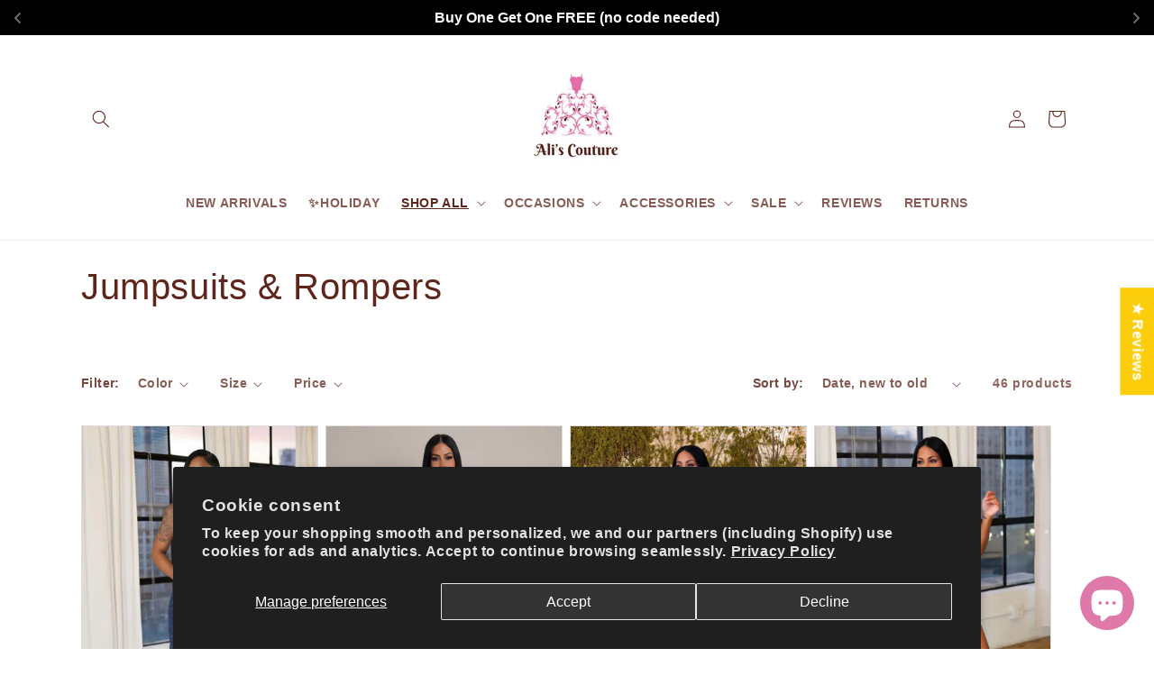

--- FILE ---
content_type: application/javascript; charset=UTF-8
request_url: https://appsv1.qeapps.com/ecom_apps_n/production/recentlyview/public/embed/rv.js
body_size: 7088
content:
window.addEventListener('load', function() {
    let ext_rv_js = document.createElement("script");
    ext_rv_js.setAttribute("src", "https://cdnjs.cloudflare.com/ajax/libs/jquery/3.6.4/jquery.min.js");
    document.body.appendChild(ext_rv_js);
    ext_rv_js.addEventListener("load", () => {

        /** 28-06-24 Added jquery no conflict code */
        var jQueryTemp = jQuery.noConflict(true);
        var jQueryOriginal = jQuery || jQueryTemp;
        window.jQuery = window.$ = jQueryTemp;
        /** 28-06-24 Added jquery no conflict code */

        /** On Load embeds api Calling **/
        var current_domain = window.Shopify.shop;
        
        if(current_domain){
            $.get('https://appsv1.qeapps.com/ecom_apps_n/production/recentlyview/fetch-record?shop='+current_domain, function(responseObj, status){ 
                var recountCount = responseObj;        
                if(Object.keys(recountCount).length > 0){
                    var remove_recently_viwed = responseObj.remove_recently_viwed;                    
                    setTimeout(function() {
                        //$('.Qe_Recently-view').remove();
                        var path = window.location.pathname;
                        var product_handle = path.substring(path.lastIndexOf("/") + 1);
                    
                        $('body').attr('id', 'Qe-mySidenav');
                        var s = document.createElement("script");
                        s.type = "text/javascript";
                        $("body").append(s);

                        function setCookie(cname, cvalue, exdays) {
                            var d = new Date();
                            d.setTime(d.getTime() + (exdays * 24 * 60 * 60 * 1000));
                            var expires = "expires=" + d.toUTCString();
                            document.cookie = cname + "=" + encodeURI(cvalue) + ";" + expires + ";path=/";
                        }

                        function getCookie(cname) {
                            var name = cname + "=";
                            var ca = document.cookie.split(';');
                            for (var i = 0; i < ca.length; i++) {
                                var c = ca[i];
                                while (c.charAt(0) == ' ') {
                                    c = c.substring(1);
                                }
                                if (c.indexOf(name) == 0) {
                                    return decodeURI(c.substring(name.length, c.length));
                                }
                            }
                            return "";
                        }

                        function dedupeHandles(arr) {
                            var seen = {};
                            return arr.filter(function(h) {
                                var key = (h || '').trim();
                                if (!key || seen[key]) return false;
                                seen[key] = true;
                                return true;
                            });
                        }

                        function checkCookie() {
                            var user = getCookie("username");
                            if (user != "") {} else {
                                user = prompt("Please enter your name:", "");
                                if (user != "" && user != null) {
                                    if (path.includes("products") == true) {
                                        setCookie("username", user, 1);
                                    }
                                }
                            }
                        }
                        

                        $slider_section_title = ( responseObj.slider_section_title ) ? responseObj.slider_section_title : '';
                        $slider_img_size =  ( responseObj.slider_img_size ) ? responseObj.slider_img_size : '';
                        $slider_min_noofproduct =  ( responseObj.slider_noofproduct ) ? responseObj.slider_noofproduct : '';
                        $slider_max_noofproduct = pLimit =  ( responseObj.slider_max_noofproduct ) ? responseObj.slider_max_noofproduct : '';
                        $slider_type = ( responseObj.slider_type ) ? responseObj.slider_type : '';
                        $slider_quick_add =  ( responseObj.slider_quick_add ) ? responseObj.slider_quick_add : '';
                        $slider_discount_badge =  ( responseObj.slider_discount_badge ) ? responseObj.slider_discount_badge : '';
                        $slider_salebadge_color =  ( responseObj.slider_salebadge_color ) ? responseObj.slider_salebadge_color : '';
                        $slider_bg_color =  ( responseObj.slider_bg_color ) ? responseObj.slider_bg_color : '';
                        $slider_text_color =  ( responseObj.slider_text_color ) ? responseObj.slider_text_color : '';
                        $slider_product_title_color =  ( responseObj.slider_product_title_color ) ? responseObj.slider_product_title_color : '';
                        $slider_price_color = ( responseObj.slider_price_color ) ? responseObj.slider_price_color : '';
                        
                        $best_seller_products =  ( responseObj.best_seller_status ) ? responseObj.best_seller_status : '';
                        $best_seller_title =  ( responseObj.best_seller_title ) ? responseObj.best_seller_title : '';

                        $db_custom_js = ( responseObj.custom_js ) ? responseObj.custom_js : '';
                        $db_custom_css = ( responseObj.custom_css ) ? responseObj.custom_css : '';


                        $custom_js = customJs =  $('.qe_recently_view_ext .custom_js').text();
                        $custom_css = customCss = $('.qe_recently_view_ext .custom_css').text();

                        $currency_symbol = document.getElementById("qe_recently_view_ext").getAttribute("data-currency-symbol");
                        $currency_iso_code = document.getElementById("qe_recently_view_ext").getAttribute("data-currency-isocode"); 

                        if($slider_quick_add == 'off')
                        {
                            $slider_quick_add = 'none';
                        }
                        if($slider_discount_badge == 'off')
                        {
                            $slider_discount_badge = 'none';
                        }

                        if ($slider_type == "horizontal") {
                            $('head').append('<link rel="stylesheet" href="https://appsv1.qeapps.com/ecom_apps_n/production/recentlyview/public/embed/recentlyview.css">');
                            $('head').append('<link rel="stylesheet" href="https://cdnjs.cloudflare.com/ajax/libs/slick-carousel/1.9.0/slick.css">').append('<link rel="stylesheet" href="https://cdnjs.cloudflare.com/ajax/libs/slick-carousel/1.9.0/slick-theme.css">');
                            $('body').append('<style>.cart-alert-success{background-color:' + $slider_bg_color + ';color:' + $slider_text_color + '; padding: 10px; text-align: center;} .QeGOtocart-link ,.QeAddtocart-btn ,.radio-inner-box label span{background-color:' + $slider_bg_color + ';color:' + $slider_text_color + '}.Qe_Drawer-view .drbr-qe-right-price{color:' + $slider_price_color + '}</style>');
                            $('body').append('<style>.recently_sliders .slick-arrow:before{ color:' + $slider_text_color + '; }</style>');
                            var clearAllImg = "remove__ic.png";
                            var mainDiv = '<div class="Qe_Recently-view" style="display:none; background-color:' + $slider_bg_color + ';">' +
                                '   <h2 class="recently-viewed-ttl" style="color:' + $slider_text_color + '">' + $slider_section_title + '</h2>' +
                                '    <div><div style="display:none;" class="recently_sliders"></div>' +
                                '</div>' +
                                '<div class="Qe_Drawer-view">' +
                                '  <div class="js-menu">' +
                                '     <div id="main-drawer" class="js-menu js-menu--right"></div>' +
                                '  </div>' +
                                '</div>';
                            
                            if($('#shopify-section-footer').length > 0)
                            {
                                $('#shopify-section-footer').prepend(mainDiv);
                            }   
                            else if($('main').length > 0)
                            {
                                $('main').append(mainDiv);
                            }
                            else if($('#shopify-section-product-recommendations').length > 0)
                            {
                                $('#shopify-section-product-recommendations').append(mainDiv);
                            }
                            else 
                            {
                                $('body').append(mainDiv);
                            }
                            
                            if (customCss != null) {
                                var cCss = document.createElement("style");
                                cCss.type = "text/css";
                                cCss.innerHTML = customCss;
                                $(".Qe_Recently-view").append(cCss);
                            }
                            
                            if (customJs != null) {
                                var cJs = document.createElement("script");
                                cJs.type = "text/javascript";
                                cJs.innerHTML = customJs;
                                $(".Qe_Recently-view").append(cJs);
                            }

                            if ($db_custom_css != null) {
                                var db_cCss = document.createElement("style");
                                db_cCss.type = "text/css";
                                db_cCss.innerHTML = $db_custom_css;
                                $(".Qe_Recently-view").append(db_cCss);
                            }
                            
                            if ($db_custom_js != null) {
                                var db_cJs = document.createElement("script");
                                db_cJs.type = "text/javascript";
                                db_cJs.innerHTML = $db_custom_js;
                                $(".Qe_Recently-view").append(db_cJs);
                            }


                            if (getCookie("qe_recent_products_ext") == "") {
                                if(path.includes("products") == true)
                                { 
                                    setCookie("qe_recent_products_ext",product_handle, 1);
                                }
                                var recentProducts = getCookie("qe_recent_products_ext");
                            } else {
                                var recentProducts = getCookie("qe_recent_products_ext");
                                var rproducts = recentProducts.split(",");
                                if (rproducts[0] == product_handle) {} else {
                                    recentProducts = recentProducts + "," + product_handle;
                                }
                                var rproducts = recentProducts.split(",");
                                var newrps = new Array();
                                var ti = 0;
                                for (i1 = 0; i1 < rproducts.length; i1++) {
                                    if (product_handle != rproducts[i1] && rproducts[i1] != "") {
                                        newrps[ti] = rproducts[i1];
                                        ti = parseInt(ti) + 1;
                                    }
                                }
                                recentProducts = newrps.join(",");
                                recentProducts = product_handle + "," + recentProducts;
                                var reverseproducts = recentProducts.split(",");
                                reverseproducts = dedupeHandles(reverseproducts);
                                var recentProducts2 = new Array();
                                for (ri = 0; ri < reverseproducts.length; ri++) {
                                    recentProducts2[ri] = reverseproducts[ri];
                                    if ((parseInt(pLimit) - 1) == (ri)) {
                                        break;
                                    }
                                }
                                recentProducts = recentProducts2.join(",");
                                if(path.includes("products") == true)
                                { 
                                    setCookie("qe_recent_products_ext", recentProducts, 1);
                                }
                            }

                            function recursionProduct(currentProducts, e, pPointer, pLimit, strProduct, countProduct) {
                                if (pPointer >= pLimit || e == '') {
                                    return false;
                                } else {
                                    pPointer += 1;
                                    jQuery.getJSON(window.Shopify.routes.root + 'products/' + e + '.js', function(product) {
                                        
                                        var img = (product.featured_image) ? product.featured_image : '';
                                        var second_img = product.images[product.images.length - 1];
                                        var imgs = img.split(".");
                                        var ext = imgs[imgs.length - 1];
                                        var original_price = product.price_min;
                                        var compare_price = product.compare_at_price_min;
                                        $slider_img_size = $slider_img_size.replace("px", "");
                                        var first_variant_id = product.variants[0].id;
                                        
                                        var description = product.description;
                                        if(description == null || description == '' || description == 'null' || description == 'undefined')
                                        {
                                            description = '';
                                        }
                                        if (description.length > 100) {
                                            description = description.slice(0, 100) + "...";
                                        }

                                        var pLink = ($slider_quick_add == 'none') ? "/products/" + product.handle : "javascript:void(0)";

                                        var priceFlag = (compare_price == 0 || compare_price == null) ? 'rps_hide' : '';
                                        var currency = $currency_symbol;
                                        var optionComparePrice = product.compare_at_price;
                                        var optionPrice = product.price;
                                        //var priceHtml = (optionComparePrice == null || optionComparePrice == 0) ? currency + parseInt(optionPrice / 100) : '<s>' + currency + parseInt(optionComparePrice / 100) + '</s> ' + currency + parseInt(optionPrice / 100) + ' <div class="sale-box" style="display:' + $slider_discount_badge + '; background:' + $slider_salebadge_color + '">Sale</div>';
                                        
                                        var priceHtml = (optionComparePrice == null || optionComparePrice == 0) ? '<span class="orignalprice">'+currency + ' '+ Number(optionPrice / 100).toFixed(2) + '</span>' : '<s class="compareprice_s">' + currency + ' '+ Number(optionComparePrice / 100).toFixed(2) + '</s> ' + '<span class="compare_orignalprice">'+ currency + ' '+ Number(optionPrice / 100).toFixed(2) + '</span>' +' <div class="sale-box" style="display:' + $slider_discount_badge + '; background:' + $slider_salebadge_color + '">Sale</div>';
                                        priceHtml = priceHtml.toString().replace(/(\d)(?=(\d\d\d)+(?!\d))/g, "$1,"); 
                                        
                                        var product_on_sale_or_not = (optionComparePrice == null || optionComparePrice == 0) ? 'productnotonsale' : 'productonsale' ;
                                                         
                                        var hide_remove_option = '';
                                        if(remove_recently_viwed != 'on'){
                                            hide_remove_option = 'style="display:none;"';
                                        }

                                        var productCard = '<div class="box-outer">' +
                                            '         <div class="box-slider">' +
                                            '            <a href="' + pLink + '" title="' + product.title + '">' +
                                            '               <div class="productImg ' + $slider_img_size + '">' +
                                            '                  <img src="' + img + '" class="' + $slider_img_size + '">' +
                                            '                  <span style="display:' + $slider_quick_add + ';background-color:' + $slider_bg_color + ';color:' + $slider_text_color + ';" class="js-menu__open" data-menu="#main-drawer" data-product-id="' + product.id + '" data-product-variant-id="'+first_variant_id+'" data-product-handle="' + product.handle + '">Quick add</span>' +
                                            '               </div>' +
                                            '            </a>' +
                                            '            <a href="' + pLink + '" title="' + product.title + '">' +
                                            '               <h2 style="color:' + $slider_product_title_color + ';" class="product_title">' + product.title + '</h2>' +
                                            '            </a>' +
                                            '            <div class="product_price_main" data-product-handle="' + product.handle + '" style="width:100%;">' +
                                            '             <span class="product_price product_price_regular '+product_on_sale_or_not+'" data-price="'+optionPrice+'" data-currency="'+currency+'"  style="color:' + $slider_price_color + '">' + priceHtml + '</span>' +
                                            '            </div>' +
                                            '            <button class="remove-product-btn" data-product-handle="' + product.handle + '" '+hide_remove_option+'>Remove</button>' +
                                            '         </div>' +
                                            '      </div>';
                                        $(".Qe_Recently-view .recently_sliders").append(productCard);

                                        countProduct = parseInt(countProduct) + 1;
                                        if (countProduct == pLimit || currentProducts.length == countProduct) {

                                            $.getScript("https://cdnjs.cloudflare.com/ajax/libs/slick-carousel/1.9.0/slick.min.js").done(function() {
                                                $(".Qe_Recently-view, .Qe_Recently-view .recently_sliders").show();
                                                $(".Qe_Recently-view .recently_sliders").slick({
                                                    infinite: true,
                                                    dots: false,
                                                    slidesToShow: $slider_min_noofproduct,
                                                    slidesToScroll: 1,
                                                    autoplay: false,
                                                    responsive: [{
                                                        breakpoint: 1025,
                                                        settings: {
                                                            slidesToShow: 3,
                                                            slidesToScroll: 1,
                                                            infinite: true,
                                                            dots: false
                                                        }
                                                    }, {
                                                        breakpoint: 769,
                                                        settings: {
                                                            slidesToShow: 2,
                                                            slidesToScroll: 1,
                                                            dots: false
                                                        }
                                                    }, {
                                                        breakpoint: 480,
                                                        settings: {
                                                            slidesToShow: 2,
                                                            slidesToScroll: 1,
                                                            dots: false
                                                        }
                                                    }]
                                                });
                                            });

                                        }
                                        return recursionProduct(currentProducts, currentProducts[pPointer], pPointer, pLimit, strProduct, countProduct);
                                    });
                                }
                            }

                            var pPointer = 0;
                            var oldArray = getCookie("qe_recent_products_ext").split(",");
                            var currentProducts = oldArray.filter(function(v) {
                                return v !== ''
                            });
                            currentProducts = dedupeHandles(currentProducts);

                            if (currentProducts.length > 0 || Array.isArray(currentProducts)) {
                                $('#_rvp').show()
                            }
                            $("#rv__spinner").hide();
                            if (currentProducts.length == 0) {
                                $("#recentviewsMain").hide();
                            } else {
                                var countProduct = 0;
                                var strProduct = '';
                                recursionProduct(currentProducts, currentProducts[pPointer], pPointer, pLimit, strProduct, countProduct);
                            }

                        }

                        if ($slider_type == "vertical") {
                            $('head').append('<link rel="stylesheet" href="https://appsv1.qeapps.com/ecom_apps_n/production/recentlyview/public/embed/recentlyview.css">');
                            $('head').append('<link rel="stylesheet" href="https://cdnjs.cloudflare.com/ajax/libs/slick-carousel/1.9.0/slick.css">').append('<link rel="stylesheet" href="https://cdnjs.cloudflare.com/ajax/libs/slick-carousel/1.9.0/slick-theme.css">');
                            $('body').append('<style>.Qe_RV-vertical-popup-products .slick-arrow:before{ color:' + $slider_bg_color + '; }</style>');
                            var mainVerticalDiv = '<div class="Qe_RV-vertical-btn" id="Qe_RV-vertical-btn">' +
                                '<button class="recentview_view" style="background:' + $slider_bg_color + ';color:' + $slider_text_color + ';">' +
                                '<i class="fa fa-eye" aria-hidden="true"></i>' + $slider_section_title +
                                '</button>' +
                                '</div>' +
                                '<div style="display:none;" class="Qe_RV-vertical-popup" id="Qe_RV-vertical-popup">' +
                                '<button class="Qe_RV-vertical-popup-close" id="Qe_RV-vertical-popup-close" style="background:' + $slider_bg_color + ';color:' + $slider_text_color + ';">' +
                                '<i class="fa fa-close"></i> Close' +
                                '</button>' +
                                '<div id="vertical_wrapper" style="display:none;"><div class="Qe_RV-vertical-popup-products" ></div></div>' +
                                '</div> ' +
                                '<div class="Qe_Drawer-view">' +
                                '  <div class="js-menu">' +
                                '     <div id="main-drawer" class="js-menu js-menu--right"></div>' +
                                '  </div>' +
                                '</div>';
                            $('body').prepend(mainVerticalDiv);

                            // console.log("vertical");
                            // console.log(customCss);

                            if (customCss != null) {
                                var cCss = document.createElement("style");
                                cCss.type = "text/css";
                                cCss.innerHTML = customCss;
                                $(".Qe_RV-vertical-btn").append(cCss);
                            }
                            if (customJs != null) {
                                var cJs = document.createElement("script");
                                cJs.type = "text/javascript";
                                cJs.innerHTML = customJs;
                                $(".Qe_RV-vertical-btn").append(cJs);
                            }

                            if (getCookie("qe_recent_products_ext") == "") {
                                if(path.includes("products") == true)
                                { 
                                    setCookie("qe_recent_products_ext", product_handle, 1);
                                }
                                var recentProducts = getCookie("qe_recent_products_ext");
                            } else {
                                var recentProducts = getCookie("qe_recent_products_ext");
                                var rproducts = recentProducts.split(",");
                                if (rproducts[0] == product_handle) {} else {
                                    recentProducts = recentProducts + "," + product_handle;
                                }
                                var rproducts = recentProducts.split(",");
                                var newrps = new Array();
                                var ti = 0;
                                for (i1 = 0; i1 < rproducts.length; i1++) {
                                    if (product_handle != rproducts[i1] && rproducts[i1] != "") {
                                        newrps[ti] = rproducts[i1];
                                        ti = parseInt(ti) + 1;
                                    }
                                }
                                recentProducts = newrps.join(",");
                                recentProducts = product_handle + "," + recentProducts;
                                var reverseproducts = recentProducts.split(",");
                                reverseproducts = dedupeHandles(reverseproducts);
                                var recentProducts2 = new Array();
                                for (ri = 0; ri < reverseproducts.length; ri++) {
                                    recentProducts2[ri] = reverseproducts[ri];
                                    if ((parseInt(pLimit) - 1) == (ri)) {
                                        break;
                                    }
                                }
                                recentProducts = recentProducts2.join(",");
                                if(path.includes("products") == true)
                                { 
                                    setCookie("qe_recent_products_ext", recentProducts, 1);
                                }
                            }

                            function recursionVerticalProduct(currentProducts, e, pPointer, pLimit, strProduct, countProduct) {
                                if (pPointer >= pLimit || e == '') {
                                    return false;
                                } else {
                                    pPointer += 1;
                                    jQuery.getJSON(window.Shopify.routes.root + 'products/' + e + '.js', function(product) {

                                        var img = (product.featured_image) ? product.featured_image : '';
                                        var second_img = product.images[product.images.length - 1];
                                        var imgs = img.split(".");
                                        var ext = imgs[imgs.length - 1];
                                        var original_price = product.price_min;
                                        var compare_price = product.compare_at_price_min;
                                        $slider_img_size = $slider_img_size.replace("px", "");
                                        //img = img.replace("." + ext, "_" + $slider_img_size + "." + ext);
                                        var description = ( product.description ) ? product.description  : '';
                                        if(description){
                                            if (description.length > 100) {
                                                description = description.slice(0, 100) + "...";
                                            }
                                        }


                                        var priceFlag = (compare_price == 0 || compare_price == null) ? 'rps_hide' : '';
                                        var currency = $currency_symbol;
                                        var optionComparePrice = product.compare_at_price;
                                        var optionPrice = product.price;

                                        //var priceHtml = (optionComparePrice == null || optionComparePrice == 0) ? currency + parseInt(optionPrice / 100) : '<s>' + currency + parseInt(optionComparePrice / 100) + '</s> ' + currency + parseInt(optionPrice / 100) + ' <div class="sale-box" style="display:' + $slider_discount_badge + '; color:' + $slider_salebadge_color + '">Sale</div>';
                                        var priceHtml = (optionComparePrice == null || optionComparePrice == 0) ? currency + Number(optionPrice / 100).toFixed(2) : '<s>' + currency + Number(optionComparePrice / 100).toFixed(2) + '</s> ' + currency + Number(optionPrice / 100).toFixed(2) + ' <div class="sale-box" style="display:' + $slider_discount_badge + '; color:' + $slider_salebadge_color + '">Sale</div>';
                                        priceHtml = priceHtml.toString().replace(/(\d)(?=(\d\d\d)+(?!\d))/g, "$1,");

                                        var productCard = '<div class="Qe_RV-vertical-popup-box-outer item">' +
                                            '         <div class="Qe_RV-vertical-popup-box-slider">' +
                                            '            <a href="/products/' + product.handle + '" title="' + product.title + '">' +
                                            '               <div class="productImg ' + $slider_img_size + '">' +
                                            '                  <img src="' + img + '" class="' + $slider_img_size + '">' +
                                            '               </div>' +
                                            '            </a>' +
                                            '            <a href="/products/' + product.handle + '" title="' + product.title + '">' +
                                            '               <h4 style="color:' + $slider_product_title_color + ';" class="product_title">' + product.title + '</h4>' +
                                            '            </a>' +
                                            '            <div class="product_price_main" data-product-handle="' + product.handle + '" style="width:100%;">' +
                                            '             <span class="product_price product_price_regular" data-price="'+optionPrice+'" data-currency="'+currency+'"   style="color:' + $slider_price_color + '">' + priceHtml + '</span>' +
                                            '            </div>' +

                                            '         </div>' +
                                            '      </div>';
                                        $(".Qe_RV-vertical-popup-products").append(productCard);

                                        countProduct = parseInt(countProduct) + 1;

                                        if (countProduct == pLimit || currentProducts.length == countProduct) {

                                            $.getScript("https://cdnjs.cloudflare.com/ajax/libs/slick-carousel/1.9.0/slick.min.js").done(function() {
                                                $("#vertical_wrapper, .Qe_RV-vertical-popup-products").show();
                                                $('.Qe_RV-vertical-popup-products').slick({
                                                    vertical: true,
                                                    verticalSwiping: true,
                                                    slidesToShow: $slider_min_noofproduct,
                                                    slidesToScroll: 1,
                                                    arrows: true,
                                                    autoplay: false,
                                                    responsive: [{
                                                        breakpoint: 769,
                                                        settings: {
                                                            slidesToShow: 2,
                                                            slidesToScroll: 1,
                                                            dots: false
                                                        }
                                                    }, {
                                                        breakpoint: 480,
                                                        settings: {
                                                            slidesToShow: 2,
                                                            slidesToScroll: 1,
                                                            dots: false
                                                        }
                                                    }]
                                                });
                                            });
                                        }
                                        return recursionVerticalProduct(currentProducts, currentProducts[pPointer], pPointer, pLimit, strProduct, countProduct);
                                    });
                                }
                            }

                            var pPointer = 0;
                            var oldArray = getCookie("qe_recent_products_ext").split(",");
                            var currentProducts = oldArray.filter(function(v) {
                                return v !== ''
                            });
                            currentProducts = dedupeHandles(currentProducts);

                            if (currentProducts.length == 0) {
                                $("#Qe_RV-vertical-btn").hide();
                            } else {
                                var countProduct = 0;
                                var strProduct = '';
                                recursionVerticalProduct(currentProducts, currentProducts[pPointer], pPointer, pLimit, strProduct, countProduct);
                            }

                        }

                        $(document).on("click", ".js-menu__open", function() {
                            $("#Qe-mySidenav").addClass("Qe-mystyle");
                            if ($slider_type == "vertical") {
                                $(".Qe_Drawer-view").addClass("Qe_Recently-view");
                            }
                            var clickedProductId = $(this).attr('data-product-id');
                            var clickedProductHandle = $(this).attr('data-product-handle');
                            $('.Qe_Drawer-view #main-drawer').empty();
                            jQuery.getJSON(window.Shopify.routes.root + 'products/' + clickedProductHandle + '.js', function(product) {
                                var productId = product.id;
                                var productHandle = product.handle;
                                var productTitle = product.title;
                                var productDescription = productDescriptionFull = '';
                                if(product.description){
                                    productDescription = product.description;
                                    if (productDescription.length > 100) {
                                        productDescription = productDescription.slice(0, 100) + "...";
                                    }
                                    productDescriptionFull = product.description;
                                }
                                
                                var productFeaturedImage = (product.featured_image) ? product.featured_image : '';
                                var productType = product.type;
                                var productVendor = product.vendor;
                                var productVariants = product.variants;
                                var productTags = product.tags;

                                var drawerContent = '<div class="header-drower">' +
                                    '            <h2>Choose Options</h2>' +
                                    '            <span class="js-menu__close"><a href="javascript:void(0)" class="closebtn closeNav-drawer">&times;</a></span>' +
                                    '         </div>' +
                                    '         <div class="detail-qe-drower-inner" data-product-id="' + productId + '" data-product-handle="' + productHandle + '">' +
                                    '            <div class="product-details_dr-qe">' +
                                    '               <div class="product-details__image_dr_qe">' +
                                    '                  <div class="img_list-dr_qe">' +
                                    '                     <img src="' + productFeaturedImage + '" />  ' +
                                    '                  </div>' +
                                    '               </div>' +
                                    '               <div class="qe_product-details_right">' +
                                    '                  <div class="product-details__title_qe" style="color:' + $slider_product_title_color + ';">' + productTitle + '</div>' +
                                    '                  <div class="product-details__subtitle_qe" style="color:' + $slider_product_title_color + ';"></div>' +
                                    '                  <div class="drbr-qe-right-price">' +
                                    '                     <s></s> ' +
                                    '                  </div>' +
                                    '                  <div class="qe_product-discription_right discription-full" style="color:' + $slider_product_title_color + ';">' + productDescriptionFull + '</div>' +
                                    '                  <div class="view_full-details_right_qe discription-full-btn" style="color:' + $slider_product_title_color + ';">' +
                                    '                     <a>Show more</a>' +
                                    '                  </div>' +
                                    '               </div>' +
                                    '            </div>' +
                                    '            <div class="variant-main-bg"></div>' +
                                    '            <div class="qe_btn-group">' +
                                    '              <div class="hidden-perameters">' +
                                    '                 <input class="hidden-variant-id" type="hidden" name="id" value="" />' +
                                    '                 <input class="hidden-variant-qty"  min="1" type="hidden" id="quantity" name="quantity" value="1"/>' +
                                    '              </div>' +
                                    '              <button class="QeAddtocart-btn">ADD TO CART</button>' +
                                    '              <a class="QeGOtocart-link" href="/cart">GO TO CART</a>' +
                                    '            </div>';
                                '         </div>';
                                $('.Qe_Drawer-view #main-drawer').append(drawerContent);
                                var prodOptContent = '';
                                if (product.options) {
                                    var productOptions = product.options;

                                    var productVariantsId = productVariants[0].id;
                                    $('.hidden-perameters .hidden-variant-id').val(productVariantsId);

                                    var productVariantsTitle = productVariants[0].title;
                                    if (productVariantsTitle != 'Default Title') {
                                        $('.product-details__subtitle_qe').text(productVariantsTitle.toUpperCase());
                                    }
                                    var currency = $currency_symbol;
                                    var optionComparePrice = productVariants[0].compare_at_price;
                                    var optionPrice = productVariants[0].price;

                                    if (optionComparePrice == null || optionComparePrice == 0) {
                                        $('.drbr-qe-right-price').html(currency + Number(optionPrice / 100).toFixed(2));
                                    } else {
                                        $('.drbr-qe-right-price').html('<s>' + currency + Number(optionComparePrice / 100).toFixed(2) + '</s> ' + currency + Number(optionPrice / 100).toFixed(2) + ' <div class="sale-box" style="display:' + $slider_discount_badge + '; background:' + $slider_salebadge_color + '">Sale</div>');
                                    }

                                    $.each(productOptions, function(key, obj) {
                                        var optionName = obj.name;
                                        var optionValues = obj.values;
                                        if (optionName.toLowerCase() != 'title') {
                                            prodOptContent += '<div class="size-variant-bg">';
                                            prodOptContent += '   <h4 class="color-variant-title">' + optionName + ': <span></span></h4>';
                                            optionValues.forEach(function(sub_value, sub_key) {
                                                var checkedTrue = (sub_key == 0) ? 'checked' : '';
                                                prodOptContent += '   <div class="radio-inner-box">';
                                                prodOptContent += '      <label class="' + sub_value + '-bg" for="' + optionName.toLowerCase() + '-' + sub_value + '">';
                                                prodOptContent += '         <input class="swatch-option-value" type="radio" id="' + optionName.toLowerCase() + '-' + sub_value + '" name="' + optionName.toLowerCase() + '" value="' + sub_value + '" data-product-id="' + productId + '" data-product-handle="' + productHandle + '" ' + checkedTrue + '>';
                                                prodOptContent += '         <span>' + sub_value + '</span>';
                                                prodOptContent += '      </label>';
                                                prodOptContent += '   </div>';
                                            });
                                            prodOptContent += '</div>';
                                        }
                                    });
                                }
                                $('.variant-main-bg').append(prodOptContent);

                                var text = $('.discription-full'),
                                    btn = $('.discription-full-btn a'),
                                    h = text[0].scrollHeight;
                                if (h > 120) {
                                    btn.addClass('more');
                                }

                                $(document).find('.discription-full table').wrap('<div class="responsive-table-div" style="overflow-x: auto; max-width: 65%;"></div>');
                            });

                        });

                        $(document).on("click", ".closeNav-drawer", function() {
                            $("#Qe-mySidenav").removeClass("Qe-mystyle");
                            $('.Qe_Drawer-view #main-drawer .img_list-dr_qe img').attr('src', '');
                            $('.Qe_Drawer-view #main-drawer .qe_product-details_right .product-details__title_qe').text('');
                        });

                        $(document).on('click', 'input[type=radio][class="swatch-option-value"]', function() {
                            var productId = $(this).attr('data-product-id');
                            var productHandle = $(this).attr('data-product-handle');
                            var radioValue = $('.variant-main-bg input[type=radio][class="swatch-option-value"]:checked').map(function(i, el) {
                                return $(el).val();
                            }).get();
                            var optionJoin = radioValue.join(" / ");
                            if (radioValue.length > 0) {
                                jQuery.getJSON(window.Shopify.routes.root + 'products/' + productHandle + '.js', function(product) {
                                    var productVariants = product.variants;
                                    productVariants.forEach(function(sub_value, sub_key) {
                                        var optionId = sub_value.id;
                                        var optionAvailable = sub_value.available;
                                        var optionTitle = sub_value.title;
                                        var optionPrice = sub_value.price;
                                        var optionComparePrice = sub_value.compare_at_price;
                                        var optionImage = (sub_value.featured_image) ? sub_value.featured_image.src : '';

                                        var currency = $currency_symbol;
                                        if (optionTitle == optionJoin) {
                                            $('.hidden-perameters .hidden-variant-id').val(optionId);
                                            $('.product-details__subtitle_qe').text(optionTitle.toUpperCase());
                                            if (optionImage) {
                                                $('.img_list-dr_qe img').attr('src', optionImage);
                                            }

                                            if (optionComparePrice == null || optionComparePrice == 0) {
                                                $('.drbr-qe-right-price').html(currency + Number(optionPrice / 100).toFixed(2));
                                            } else {
                                                $('.drbr-qe-right-price').html('<s>' + currency + Number(optionComparePrice / 100).toFixed(2) + '</s> ' + currency + Number(optionPrice / 100).toFixed(2) + ' <div class="sale-box" style="display:' + $slider_discount_badge + '; background:' + $slider_salebadge_color + '">Sale</div>');
                                            }

                                            if (optionAvailable == false || optionAvailable == 'false') {
                                                $('.qe_btn-group .QeAddtocart-btn').attr('disabled', '').text('Out of stock!');
                                            } else {
                                                $('.qe_btn-group .QeAddtocart-btn').removeAttr('disabled').text('ADD TO CART');
                                            }
                                        }
                                    });
                                });
                            }
                        });

                        $(document).on('click', '.qe_btn-group .QeAddtocart-btn', function() {
                            var optionId = $('.hidden-perameters .hidden-variant-id').val();
                            var optionQty = $('.hidden-perameters .hidden-variant-qty').val();

                            let formData = {
                                'items': [{
                                    'id': optionId,
                                    'quantity': optionQty
                                }]
                            };
                            fetch(window.Shopify.routes.root + 'cart/add.js', {
                                    method: 'POST',
                                    headers: {
                                        'Content-Type': 'application/json'
                                    },
                                    body: JSON.stringify(formData)
                                })
                                .then(response => {
                                    if (response.status == 200) {
                                        $('.qe_btn-group .hidden-perameters').after('<div class="cart-alert-success"><strong>Success!</strong> Product added to cart. </div>');
                                        setTimeout(function() {
                                            $('.qe_btn-group .cart-alert-success').remove();
                                        }, 3000);
                                        return response.json();
                                    }
                                })
                                .catch((error) => {});
                        });

                        $(document).on('click', '.discription-full-btn a', function(e) {
                            e.stopPropagation();
                            var text = $('.discription-full');
                            var btn = $('.discription-full-btn a');

                            if (btn.hasClass('less')) {
                                btn.removeClass('less');
                                btn.addClass('more');
                                btn.text('Show more');
                                text.removeClass('more-product-desc');
                                text.addClass('less-product-desc');
                            } else {
                                btn.addClass('less');
                                btn.removeClass('more');
                                btn.text('Show less');
                                text.removeClass('less-product-desc');
                                text.addClass('more-product-desc');
                            }
                        });

                        $(document).on('click', '#Qe_RV-vertical-btn button', function(e) {
                            $.getScript("https://cdnjs.cloudflare.com/ajax/libs/slick-carousel/1.9.0/slick.min.js").done(function() {
                                $('.Qe_RV-vertical-popup-products').slick('refresh');
                            });
                            $("#Qe_RV-vertical-popup").css("display", "flex").addClass("vertical-popup-drawer");
                            document.getElementById("Qe_RV-vertical-btn").style.display = "none";
                        });

                        $(document).on('click', '#Qe_RV-vertical-popup-close', function(e) {
                            document.getElementById("Qe_RV-vertical-popup").style.display = "none";
                            document.getElementById("Qe_RV-vertical-btn").style.display = "block";
                            $("#Qe_RV-vertical-popup").removeClass("vertical-popup-drawer");
                        });

                        if($best_seller_products == 'on'){ 
                            var bestsellercss = document.createElement("link");
                            bestsellercss.rel = "stylesheet";
                            bestsellercss.href = "https://appsv1.qeapps.com/ecom_apps_n/production/recentlyview/public/embed/bestseller.css";
                            $("body").append(bestsellercss);

                            var bestseller = document.createElement("script");
                            bestseller.type = "text/javascript";
                            bestseller.src = "https://appsv1.qeapps.com/ecom_apps_n/production/recentlyview/public/embed/bestseller.js";
                            $("body").append(bestseller); 
                        }

                        $(document).on('click', '.remove-product-btn', function(e) {
                            var productHandle = $(this).data('product-handle');
                            var recentProducts = getCookie("qe_recent_products_ext");
                            if (recentProducts) {
                                var productHandles = recentProducts.split(',');
                                if (productHandles.includes(productHandle)) {
                                    productHandles = productHandles.filter(function(handle) {
                                        return handle != productHandle;
                                    });
                                    document.cookie = "qe_recent_products_ext=" + productHandles.join(',') + "; path=/";

                                      $(this).closest('.box-outer').parent().parent().remove();
                                } else {
                                   
                                }
                            } else {
                                console.log("No recent products found.");
                            }
                        });

                    }, 1500);

                }
            });
        }
        /** 28-06-24 Added jquery no conflict code */
        window.jQuery = window.$ = jQueryOriginal;
        /** 28-06-24 Added jquery no conflict code */

    });
});